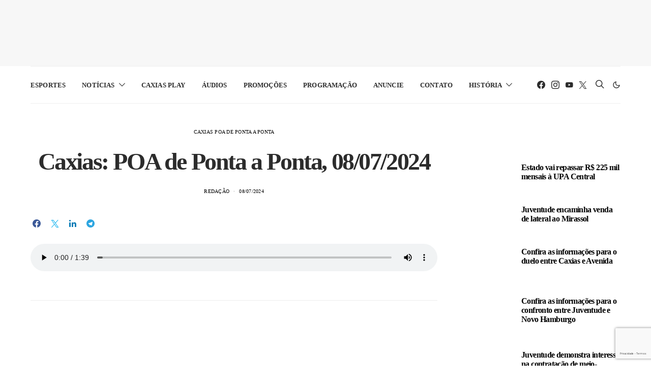

--- FILE ---
content_type: text/html; charset=utf-8
request_url: https://www.google.com/recaptcha/api2/anchor?ar=1&k=6LcVoloeAAAAAKFc45bxgBvgMGpfKySTJBopcH2a&co=aHR0cHM6Ly93d3cucmFkaW9jYXhpYXMuY29tLmJyOjQ0Mw..&hl=pt-BR&v=9TiwnJFHeuIw_s0wSd3fiKfN&size=invisible&anchor-ms=20000&execute-ms=30000&cb=cc5gzl1fz2vh
body_size: 48058
content:
<!DOCTYPE HTML><html dir="ltr" lang="pt-BR"><head><meta http-equiv="Content-Type" content="text/html; charset=UTF-8">
<meta http-equiv="X-UA-Compatible" content="IE=edge">
<title>reCAPTCHA</title>
<style type="text/css">
/* cyrillic-ext */
@font-face {
  font-family: 'Roboto';
  font-style: normal;
  font-weight: 400;
  font-stretch: 100%;
  src: url(//fonts.gstatic.com/s/roboto/v48/KFO7CnqEu92Fr1ME7kSn66aGLdTylUAMa3GUBHMdazTgWw.woff2) format('woff2');
  unicode-range: U+0460-052F, U+1C80-1C8A, U+20B4, U+2DE0-2DFF, U+A640-A69F, U+FE2E-FE2F;
}
/* cyrillic */
@font-face {
  font-family: 'Roboto';
  font-style: normal;
  font-weight: 400;
  font-stretch: 100%;
  src: url(//fonts.gstatic.com/s/roboto/v48/KFO7CnqEu92Fr1ME7kSn66aGLdTylUAMa3iUBHMdazTgWw.woff2) format('woff2');
  unicode-range: U+0301, U+0400-045F, U+0490-0491, U+04B0-04B1, U+2116;
}
/* greek-ext */
@font-face {
  font-family: 'Roboto';
  font-style: normal;
  font-weight: 400;
  font-stretch: 100%;
  src: url(//fonts.gstatic.com/s/roboto/v48/KFO7CnqEu92Fr1ME7kSn66aGLdTylUAMa3CUBHMdazTgWw.woff2) format('woff2');
  unicode-range: U+1F00-1FFF;
}
/* greek */
@font-face {
  font-family: 'Roboto';
  font-style: normal;
  font-weight: 400;
  font-stretch: 100%;
  src: url(//fonts.gstatic.com/s/roboto/v48/KFO7CnqEu92Fr1ME7kSn66aGLdTylUAMa3-UBHMdazTgWw.woff2) format('woff2');
  unicode-range: U+0370-0377, U+037A-037F, U+0384-038A, U+038C, U+038E-03A1, U+03A3-03FF;
}
/* math */
@font-face {
  font-family: 'Roboto';
  font-style: normal;
  font-weight: 400;
  font-stretch: 100%;
  src: url(//fonts.gstatic.com/s/roboto/v48/KFO7CnqEu92Fr1ME7kSn66aGLdTylUAMawCUBHMdazTgWw.woff2) format('woff2');
  unicode-range: U+0302-0303, U+0305, U+0307-0308, U+0310, U+0312, U+0315, U+031A, U+0326-0327, U+032C, U+032F-0330, U+0332-0333, U+0338, U+033A, U+0346, U+034D, U+0391-03A1, U+03A3-03A9, U+03B1-03C9, U+03D1, U+03D5-03D6, U+03F0-03F1, U+03F4-03F5, U+2016-2017, U+2034-2038, U+203C, U+2040, U+2043, U+2047, U+2050, U+2057, U+205F, U+2070-2071, U+2074-208E, U+2090-209C, U+20D0-20DC, U+20E1, U+20E5-20EF, U+2100-2112, U+2114-2115, U+2117-2121, U+2123-214F, U+2190, U+2192, U+2194-21AE, U+21B0-21E5, U+21F1-21F2, U+21F4-2211, U+2213-2214, U+2216-22FF, U+2308-230B, U+2310, U+2319, U+231C-2321, U+2336-237A, U+237C, U+2395, U+239B-23B7, U+23D0, U+23DC-23E1, U+2474-2475, U+25AF, U+25B3, U+25B7, U+25BD, U+25C1, U+25CA, U+25CC, U+25FB, U+266D-266F, U+27C0-27FF, U+2900-2AFF, U+2B0E-2B11, U+2B30-2B4C, U+2BFE, U+3030, U+FF5B, U+FF5D, U+1D400-1D7FF, U+1EE00-1EEFF;
}
/* symbols */
@font-face {
  font-family: 'Roboto';
  font-style: normal;
  font-weight: 400;
  font-stretch: 100%;
  src: url(//fonts.gstatic.com/s/roboto/v48/KFO7CnqEu92Fr1ME7kSn66aGLdTylUAMaxKUBHMdazTgWw.woff2) format('woff2');
  unicode-range: U+0001-000C, U+000E-001F, U+007F-009F, U+20DD-20E0, U+20E2-20E4, U+2150-218F, U+2190, U+2192, U+2194-2199, U+21AF, U+21E6-21F0, U+21F3, U+2218-2219, U+2299, U+22C4-22C6, U+2300-243F, U+2440-244A, U+2460-24FF, U+25A0-27BF, U+2800-28FF, U+2921-2922, U+2981, U+29BF, U+29EB, U+2B00-2BFF, U+4DC0-4DFF, U+FFF9-FFFB, U+10140-1018E, U+10190-1019C, U+101A0, U+101D0-101FD, U+102E0-102FB, U+10E60-10E7E, U+1D2C0-1D2D3, U+1D2E0-1D37F, U+1F000-1F0FF, U+1F100-1F1AD, U+1F1E6-1F1FF, U+1F30D-1F30F, U+1F315, U+1F31C, U+1F31E, U+1F320-1F32C, U+1F336, U+1F378, U+1F37D, U+1F382, U+1F393-1F39F, U+1F3A7-1F3A8, U+1F3AC-1F3AF, U+1F3C2, U+1F3C4-1F3C6, U+1F3CA-1F3CE, U+1F3D4-1F3E0, U+1F3ED, U+1F3F1-1F3F3, U+1F3F5-1F3F7, U+1F408, U+1F415, U+1F41F, U+1F426, U+1F43F, U+1F441-1F442, U+1F444, U+1F446-1F449, U+1F44C-1F44E, U+1F453, U+1F46A, U+1F47D, U+1F4A3, U+1F4B0, U+1F4B3, U+1F4B9, U+1F4BB, U+1F4BF, U+1F4C8-1F4CB, U+1F4D6, U+1F4DA, U+1F4DF, U+1F4E3-1F4E6, U+1F4EA-1F4ED, U+1F4F7, U+1F4F9-1F4FB, U+1F4FD-1F4FE, U+1F503, U+1F507-1F50B, U+1F50D, U+1F512-1F513, U+1F53E-1F54A, U+1F54F-1F5FA, U+1F610, U+1F650-1F67F, U+1F687, U+1F68D, U+1F691, U+1F694, U+1F698, U+1F6AD, U+1F6B2, U+1F6B9-1F6BA, U+1F6BC, U+1F6C6-1F6CF, U+1F6D3-1F6D7, U+1F6E0-1F6EA, U+1F6F0-1F6F3, U+1F6F7-1F6FC, U+1F700-1F7FF, U+1F800-1F80B, U+1F810-1F847, U+1F850-1F859, U+1F860-1F887, U+1F890-1F8AD, U+1F8B0-1F8BB, U+1F8C0-1F8C1, U+1F900-1F90B, U+1F93B, U+1F946, U+1F984, U+1F996, U+1F9E9, U+1FA00-1FA6F, U+1FA70-1FA7C, U+1FA80-1FA89, U+1FA8F-1FAC6, U+1FACE-1FADC, U+1FADF-1FAE9, U+1FAF0-1FAF8, U+1FB00-1FBFF;
}
/* vietnamese */
@font-face {
  font-family: 'Roboto';
  font-style: normal;
  font-weight: 400;
  font-stretch: 100%;
  src: url(//fonts.gstatic.com/s/roboto/v48/KFO7CnqEu92Fr1ME7kSn66aGLdTylUAMa3OUBHMdazTgWw.woff2) format('woff2');
  unicode-range: U+0102-0103, U+0110-0111, U+0128-0129, U+0168-0169, U+01A0-01A1, U+01AF-01B0, U+0300-0301, U+0303-0304, U+0308-0309, U+0323, U+0329, U+1EA0-1EF9, U+20AB;
}
/* latin-ext */
@font-face {
  font-family: 'Roboto';
  font-style: normal;
  font-weight: 400;
  font-stretch: 100%;
  src: url(//fonts.gstatic.com/s/roboto/v48/KFO7CnqEu92Fr1ME7kSn66aGLdTylUAMa3KUBHMdazTgWw.woff2) format('woff2');
  unicode-range: U+0100-02BA, U+02BD-02C5, U+02C7-02CC, U+02CE-02D7, U+02DD-02FF, U+0304, U+0308, U+0329, U+1D00-1DBF, U+1E00-1E9F, U+1EF2-1EFF, U+2020, U+20A0-20AB, U+20AD-20C0, U+2113, U+2C60-2C7F, U+A720-A7FF;
}
/* latin */
@font-face {
  font-family: 'Roboto';
  font-style: normal;
  font-weight: 400;
  font-stretch: 100%;
  src: url(//fonts.gstatic.com/s/roboto/v48/KFO7CnqEu92Fr1ME7kSn66aGLdTylUAMa3yUBHMdazQ.woff2) format('woff2');
  unicode-range: U+0000-00FF, U+0131, U+0152-0153, U+02BB-02BC, U+02C6, U+02DA, U+02DC, U+0304, U+0308, U+0329, U+2000-206F, U+20AC, U+2122, U+2191, U+2193, U+2212, U+2215, U+FEFF, U+FFFD;
}
/* cyrillic-ext */
@font-face {
  font-family: 'Roboto';
  font-style: normal;
  font-weight: 500;
  font-stretch: 100%;
  src: url(//fonts.gstatic.com/s/roboto/v48/KFO7CnqEu92Fr1ME7kSn66aGLdTylUAMa3GUBHMdazTgWw.woff2) format('woff2');
  unicode-range: U+0460-052F, U+1C80-1C8A, U+20B4, U+2DE0-2DFF, U+A640-A69F, U+FE2E-FE2F;
}
/* cyrillic */
@font-face {
  font-family: 'Roboto';
  font-style: normal;
  font-weight: 500;
  font-stretch: 100%;
  src: url(//fonts.gstatic.com/s/roboto/v48/KFO7CnqEu92Fr1ME7kSn66aGLdTylUAMa3iUBHMdazTgWw.woff2) format('woff2');
  unicode-range: U+0301, U+0400-045F, U+0490-0491, U+04B0-04B1, U+2116;
}
/* greek-ext */
@font-face {
  font-family: 'Roboto';
  font-style: normal;
  font-weight: 500;
  font-stretch: 100%;
  src: url(//fonts.gstatic.com/s/roboto/v48/KFO7CnqEu92Fr1ME7kSn66aGLdTylUAMa3CUBHMdazTgWw.woff2) format('woff2');
  unicode-range: U+1F00-1FFF;
}
/* greek */
@font-face {
  font-family: 'Roboto';
  font-style: normal;
  font-weight: 500;
  font-stretch: 100%;
  src: url(//fonts.gstatic.com/s/roboto/v48/KFO7CnqEu92Fr1ME7kSn66aGLdTylUAMa3-UBHMdazTgWw.woff2) format('woff2');
  unicode-range: U+0370-0377, U+037A-037F, U+0384-038A, U+038C, U+038E-03A1, U+03A3-03FF;
}
/* math */
@font-face {
  font-family: 'Roboto';
  font-style: normal;
  font-weight: 500;
  font-stretch: 100%;
  src: url(//fonts.gstatic.com/s/roboto/v48/KFO7CnqEu92Fr1ME7kSn66aGLdTylUAMawCUBHMdazTgWw.woff2) format('woff2');
  unicode-range: U+0302-0303, U+0305, U+0307-0308, U+0310, U+0312, U+0315, U+031A, U+0326-0327, U+032C, U+032F-0330, U+0332-0333, U+0338, U+033A, U+0346, U+034D, U+0391-03A1, U+03A3-03A9, U+03B1-03C9, U+03D1, U+03D5-03D6, U+03F0-03F1, U+03F4-03F5, U+2016-2017, U+2034-2038, U+203C, U+2040, U+2043, U+2047, U+2050, U+2057, U+205F, U+2070-2071, U+2074-208E, U+2090-209C, U+20D0-20DC, U+20E1, U+20E5-20EF, U+2100-2112, U+2114-2115, U+2117-2121, U+2123-214F, U+2190, U+2192, U+2194-21AE, U+21B0-21E5, U+21F1-21F2, U+21F4-2211, U+2213-2214, U+2216-22FF, U+2308-230B, U+2310, U+2319, U+231C-2321, U+2336-237A, U+237C, U+2395, U+239B-23B7, U+23D0, U+23DC-23E1, U+2474-2475, U+25AF, U+25B3, U+25B7, U+25BD, U+25C1, U+25CA, U+25CC, U+25FB, U+266D-266F, U+27C0-27FF, U+2900-2AFF, U+2B0E-2B11, U+2B30-2B4C, U+2BFE, U+3030, U+FF5B, U+FF5D, U+1D400-1D7FF, U+1EE00-1EEFF;
}
/* symbols */
@font-face {
  font-family: 'Roboto';
  font-style: normal;
  font-weight: 500;
  font-stretch: 100%;
  src: url(//fonts.gstatic.com/s/roboto/v48/KFO7CnqEu92Fr1ME7kSn66aGLdTylUAMaxKUBHMdazTgWw.woff2) format('woff2');
  unicode-range: U+0001-000C, U+000E-001F, U+007F-009F, U+20DD-20E0, U+20E2-20E4, U+2150-218F, U+2190, U+2192, U+2194-2199, U+21AF, U+21E6-21F0, U+21F3, U+2218-2219, U+2299, U+22C4-22C6, U+2300-243F, U+2440-244A, U+2460-24FF, U+25A0-27BF, U+2800-28FF, U+2921-2922, U+2981, U+29BF, U+29EB, U+2B00-2BFF, U+4DC0-4DFF, U+FFF9-FFFB, U+10140-1018E, U+10190-1019C, U+101A0, U+101D0-101FD, U+102E0-102FB, U+10E60-10E7E, U+1D2C0-1D2D3, U+1D2E0-1D37F, U+1F000-1F0FF, U+1F100-1F1AD, U+1F1E6-1F1FF, U+1F30D-1F30F, U+1F315, U+1F31C, U+1F31E, U+1F320-1F32C, U+1F336, U+1F378, U+1F37D, U+1F382, U+1F393-1F39F, U+1F3A7-1F3A8, U+1F3AC-1F3AF, U+1F3C2, U+1F3C4-1F3C6, U+1F3CA-1F3CE, U+1F3D4-1F3E0, U+1F3ED, U+1F3F1-1F3F3, U+1F3F5-1F3F7, U+1F408, U+1F415, U+1F41F, U+1F426, U+1F43F, U+1F441-1F442, U+1F444, U+1F446-1F449, U+1F44C-1F44E, U+1F453, U+1F46A, U+1F47D, U+1F4A3, U+1F4B0, U+1F4B3, U+1F4B9, U+1F4BB, U+1F4BF, U+1F4C8-1F4CB, U+1F4D6, U+1F4DA, U+1F4DF, U+1F4E3-1F4E6, U+1F4EA-1F4ED, U+1F4F7, U+1F4F9-1F4FB, U+1F4FD-1F4FE, U+1F503, U+1F507-1F50B, U+1F50D, U+1F512-1F513, U+1F53E-1F54A, U+1F54F-1F5FA, U+1F610, U+1F650-1F67F, U+1F687, U+1F68D, U+1F691, U+1F694, U+1F698, U+1F6AD, U+1F6B2, U+1F6B9-1F6BA, U+1F6BC, U+1F6C6-1F6CF, U+1F6D3-1F6D7, U+1F6E0-1F6EA, U+1F6F0-1F6F3, U+1F6F7-1F6FC, U+1F700-1F7FF, U+1F800-1F80B, U+1F810-1F847, U+1F850-1F859, U+1F860-1F887, U+1F890-1F8AD, U+1F8B0-1F8BB, U+1F8C0-1F8C1, U+1F900-1F90B, U+1F93B, U+1F946, U+1F984, U+1F996, U+1F9E9, U+1FA00-1FA6F, U+1FA70-1FA7C, U+1FA80-1FA89, U+1FA8F-1FAC6, U+1FACE-1FADC, U+1FADF-1FAE9, U+1FAF0-1FAF8, U+1FB00-1FBFF;
}
/* vietnamese */
@font-face {
  font-family: 'Roboto';
  font-style: normal;
  font-weight: 500;
  font-stretch: 100%;
  src: url(//fonts.gstatic.com/s/roboto/v48/KFO7CnqEu92Fr1ME7kSn66aGLdTylUAMa3OUBHMdazTgWw.woff2) format('woff2');
  unicode-range: U+0102-0103, U+0110-0111, U+0128-0129, U+0168-0169, U+01A0-01A1, U+01AF-01B0, U+0300-0301, U+0303-0304, U+0308-0309, U+0323, U+0329, U+1EA0-1EF9, U+20AB;
}
/* latin-ext */
@font-face {
  font-family: 'Roboto';
  font-style: normal;
  font-weight: 500;
  font-stretch: 100%;
  src: url(//fonts.gstatic.com/s/roboto/v48/KFO7CnqEu92Fr1ME7kSn66aGLdTylUAMa3KUBHMdazTgWw.woff2) format('woff2');
  unicode-range: U+0100-02BA, U+02BD-02C5, U+02C7-02CC, U+02CE-02D7, U+02DD-02FF, U+0304, U+0308, U+0329, U+1D00-1DBF, U+1E00-1E9F, U+1EF2-1EFF, U+2020, U+20A0-20AB, U+20AD-20C0, U+2113, U+2C60-2C7F, U+A720-A7FF;
}
/* latin */
@font-face {
  font-family: 'Roboto';
  font-style: normal;
  font-weight: 500;
  font-stretch: 100%;
  src: url(//fonts.gstatic.com/s/roboto/v48/KFO7CnqEu92Fr1ME7kSn66aGLdTylUAMa3yUBHMdazQ.woff2) format('woff2');
  unicode-range: U+0000-00FF, U+0131, U+0152-0153, U+02BB-02BC, U+02C6, U+02DA, U+02DC, U+0304, U+0308, U+0329, U+2000-206F, U+20AC, U+2122, U+2191, U+2193, U+2212, U+2215, U+FEFF, U+FFFD;
}
/* cyrillic-ext */
@font-face {
  font-family: 'Roboto';
  font-style: normal;
  font-weight: 900;
  font-stretch: 100%;
  src: url(//fonts.gstatic.com/s/roboto/v48/KFO7CnqEu92Fr1ME7kSn66aGLdTylUAMa3GUBHMdazTgWw.woff2) format('woff2');
  unicode-range: U+0460-052F, U+1C80-1C8A, U+20B4, U+2DE0-2DFF, U+A640-A69F, U+FE2E-FE2F;
}
/* cyrillic */
@font-face {
  font-family: 'Roboto';
  font-style: normal;
  font-weight: 900;
  font-stretch: 100%;
  src: url(//fonts.gstatic.com/s/roboto/v48/KFO7CnqEu92Fr1ME7kSn66aGLdTylUAMa3iUBHMdazTgWw.woff2) format('woff2');
  unicode-range: U+0301, U+0400-045F, U+0490-0491, U+04B0-04B1, U+2116;
}
/* greek-ext */
@font-face {
  font-family: 'Roboto';
  font-style: normal;
  font-weight: 900;
  font-stretch: 100%;
  src: url(//fonts.gstatic.com/s/roboto/v48/KFO7CnqEu92Fr1ME7kSn66aGLdTylUAMa3CUBHMdazTgWw.woff2) format('woff2');
  unicode-range: U+1F00-1FFF;
}
/* greek */
@font-face {
  font-family: 'Roboto';
  font-style: normal;
  font-weight: 900;
  font-stretch: 100%;
  src: url(//fonts.gstatic.com/s/roboto/v48/KFO7CnqEu92Fr1ME7kSn66aGLdTylUAMa3-UBHMdazTgWw.woff2) format('woff2');
  unicode-range: U+0370-0377, U+037A-037F, U+0384-038A, U+038C, U+038E-03A1, U+03A3-03FF;
}
/* math */
@font-face {
  font-family: 'Roboto';
  font-style: normal;
  font-weight: 900;
  font-stretch: 100%;
  src: url(//fonts.gstatic.com/s/roboto/v48/KFO7CnqEu92Fr1ME7kSn66aGLdTylUAMawCUBHMdazTgWw.woff2) format('woff2');
  unicode-range: U+0302-0303, U+0305, U+0307-0308, U+0310, U+0312, U+0315, U+031A, U+0326-0327, U+032C, U+032F-0330, U+0332-0333, U+0338, U+033A, U+0346, U+034D, U+0391-03A1, U+03A3-03A9, U+03B1-03C9, U+03D1, U+03D5-03D6, U+03F0-03F1, U+03F4-03F5, U+2016-2017, U+2034-2038, U+203C, U+2040, U+2043, U+2047, U+2050, U+2057, U+205F, U+2070-2071, U+2074-208E, U+2090-209C, U+20D0-20DC, U+20E1, U+20E5-20EF, U+2100-2112, U+2114-2115, U+2117-2121, U+2123-214F, U+2190, U+2192, U+2194-21AE, U+21B0-21E5, U+21F1-21F2, U+21F4-2211, U+2213-2214, U+2216-22FF, U+2308-230B, U+2310, U+2319, U+231C-2321, U+2336-237A, U+237C, U+2395, U+239B-23B7, U+23D0, U+23DC-23E1, U+2474-2475, U+25AF, U+25B3, U+25B7, U+25BD, U+25C1, U+25CA, U+25CC, U+25FB, U+266D-266F, U+27C0-27FF, U+2900-2AFF, U+2B0E-2B11, U+2B30-2B4C, U+2BFE, U+3030, U+FF5B, U+FF5D, U+1D400-1D7FF, U+1EE00-1EEFF;
}
/* symbols */
@font-face {
  font-family: 'Roboto';
  font-style: normal;
  font-weight: 900;
  font-stretch: 100%;
  src: url(//fonts.gstatic.com/s/roboto/v48/KFO7CnqEu92Fr1ME7kSn66aGLdTylUAMaxKUBHMdazTgWw.woff2) format('woff2');
  unicode-range: U+0001-000C, U+000E-001F, U+007F-009F, U+20DD-20E0, U+20E2-20E4, U+2150-218F, U+2190, U+2192, U+2194-2199, U+21AF, U+21E6-21F0, U+21F3, U+2218-2219, U+2299, U+22C4-22C6, U+2300-243F, U+2440-244A, U+2460-24FF, U+25A0-27BF, U+2800-28FF, U+2921-2922, U+2981, U+29BF, U+29EB, U+2B00-2BFF, U+4DC0-4DFF, U+FFF9-FFFB, U+10140-1018E, U+10190-1019C, U+101A0, U+101D0-101FD, U+102E0-102FB, U+10E60-10E7E, U+1D2C0-1D2D3, U+1D2E0-1D37F, U+1F000-1F0FF, U+1F100-1F1AD, U+1F1E6-1F1FF, U+1F30D-1F30F, U+1F315, U+1F31C, U+1F31E, U+1F320-1F32C, U+1F336, U+1F378, U+1F37D, U+1F382, U+1F393-1F39F, U+1F3A7-1F3A8, U+1F3AC-1F3AF, U+1F3C2, U+1F3C4-1F3C6, U+1F3CA-1F3CE, U+1F3D4-1F3E0, U+1F3ED, U+1F3F1-1F3F3, U+1F3F5-1F3F7, U+1F408, U+1F415, U+1F41F, U+1F426, U+1F43F, U+1F441-1F442, U+1F444, U+1F446-1F449, U+1F44C-1F44E, U+1F453, U+1F46A, U+1F47D, U+1F4A3, U+1F4B0, U+1F4B3, U+1F4B9, U+1F4BB, U+1F4BF, U+1F4C8-1F4CB, U+1F4D6, U+1F4DA, U+1F4DF, U+1F4E3-1F4E6, U+1F4EA-1F4ED, U+1F4F7, U+1F4F9-1F4FB, U+1F4FD-1F4FE, U+1F503, U+1F507-1F50B, U+1F50D, U+1F512-1F513, U+1F53E-1F54A, U+1F54F-1F5FA, U+1F610, U+1F650-1F67F, U+1F687, U+1F68D, U+1F691, U+1F694, U+1F698, U+1F6AD, U+1F6B2, U+1F6B9-1F6BA, U+1F6BC, U+1F6C6-1F6CF, U+1F6D3-1F6D7, U+1F6E0-1F6EA, U+1F6F0-1F6F3, U+1F6F7-1F6FC, U+1F700-1F7FF, U+1F800-1F80B, U+1F810-1F847, U+1F850-1F859, U+1F860-1F887, U+1F890-1F8AD, U+1F8B0-1F8BB, U+1F8C0-1F8C1, U+1F900-1F90B, U+1F93B, U+1F946, U+1F984, U+1F996, U+1F9E9, U+1FA00-1FA6F, U+1FA70-1FA7C, U+1FA80-1FA89, U+1FA8F-1FAC6, U+1FACE-1FADC, U+1FADF-1FAE9, U+1FAF0-1FAF8, U+1FB00-1FBFF;
}
/* vietnamese */
@font-face {
  font-family: 'Roboto';
  font-style: normal;
  font-weight: 900;
  font-stretch: 100%;
  src: url(//fonts.gstatic.com/s/roboto/v48/KFO7CnqEu92Fr1ME7kSn66aGLdTylUAMa3OUBHMdazTgWw.woff2) format('woff2');
  unicode-range: U+0102-0103, U+0110-0111, U+0128-0129, U+0168-0169, U+01A0-01A1, U+01AF-01B0, U+0300-0301, U+0303-0304, U+0308-0309, U+0323, U+0329, U+1EA0-1EF9, U+20AB;
}
/* latin-ext */
@font-face {
  font-family: 'Roboto';
  font-style: normal;
  font-weight: 900;
  font-stretch: 100%;
  src: url(//fonts.gstatic.com/s/roboto/v48/KFO7CnqEu92Fr1ME7kSn66aGLdTylUAMa3KUBHMdazTgWw.woff2) format('woff2');
  unicode-range: U+0100-02BA, U+02BD-02C5, U+02C7-02CC, U+02CE-02D7, U+02DD-02FF, U+0304, U+0308, U+0329, U+1D00-1DBF, U+1E00-1E9F, U+1EF2-1EFF, U+2020, U+20A0-20AB, U+20AD-20C0, U+2113, U+2C60-2C7F, U+A720-A7FF;
}
/* latin */
@font-face {
  font-family: 'Roboto';
  font-style: normal;
  font-weight: 900;
  font-stretch: 100%;
  src: url(//fonts.gstatic.com/s/roboto/v48/KFO7CnqEu92Fr1ME7kSn66aGLdTylUAMa3yUBHMdazQ.woff2) format('woff2');
  unicode-range: U+0000-00FF, U+0131, U+0152-0153, U+02BB-02BC, U+02C6, U+02DA, U+02DC, U+0304, U+0308, U+0329, U+2000-206F, U+20AC, U+2122, U+2191, U+2193, U+2212, U+2215, U+FEFF, U+FFFD;
}

</style>
<link rel="stylesheet" type="text/css" href="https://www.gstatic.com/recaptcha/releases/9TiwnJFHeuIw_s0wSd3fiKfN/styles__ltr.css">
<script nonce="2u_dRC_Lz3tUR1nmUkVn9w" type="text/javascript">window['__recaptcha_api'] = 'https://www.google.com/recaptcha/api2/';</script>
<script type="text/javascript" src="https://www.gstatic.com/recaptcha/releases/9TiwnJFHeuIw_s0wSd3fiKfN/recaptcha__pt_br.js" nonce="2u_dRC_Lz3tUR1nmUkVn9w">
      
    </script></head>
<body><div id="rc-anchor-alert" class="rc-anchor-alert"></div>
<input type="hidden" id="recaptcha-token" value="[base64]">
<script type="text/javascript" nonce="2u_dRC_Lz3tUR1nmUkVn9w">
      recaptcha.anchor.Main.init("[\x22ainput\x22,[\x22bgdata\x22,\x22\x22,\[base64]/[base64]/[base64]/[base64]/cjw8ejpyPj4+eil9Y2F0Y2gobCl7dGhyb3cgbDt9fSxIPWZ1bmN0aW9uKHcsdCx6KXtpZih3PT0xOTR8fHc9PTIwOCl0LnZbd10/dC52W3ddLmNvbmNhdCh6KTp0LnZbd109b2Yoeix0KTtlbHNle2lmKHQuYkImJnchPTMxNylyZXR1cm47dz09NjZ8fHc9PTEyMnx8dz09NDcwfHx3PT00NHx8dz09NDE2fHx3PT0zOTd8fHc9PTQyMXx8dz09Njh8fHc9PTcwfHx3PT0xODQ/[base64]/[base64]/[base64]/bmV3IGRbVl0oSlswXSk6cD09Mj9uZXcgZFtWXShKWzBdLEpbMV0pOnA9PTM/bmV3IGRbVl0oSlswXSxKWzFdLEpbMl0pOnA9PTQ/[base64]/[base64]/[base64]/[base64]\x22,\[base64]\\u003d\\u003d\x22,\x22bFdqTV7ChlDCjgHCscKfwoLDkcOnO8OrYcOHwokHDMKvwpBLw4FRwoBOwrJeO8Ozw4vCtiHClMKkf3cXHMKxwpbDtCVTwoNgdsKdAsOnRwjCgXRqPlPCuhdLw5YUQMKaE8KDw4DDp23ClQPDqsK7ecOSwoTCpW/CimjCsEPCgSRaKsK/wrHCnCUgwoVfw6zCjGNADXweBA07wrjDozbDtsOZSh7Cg8OqWBd2wqw9wqNMwoFgwr3DnGgJw7LDtA/Cn8OvAVXCsC4swozClDgCE0TCrDQEcMOEZUjCgHEjw5TDqsKkwqsddVbCm2cLM8KbL8OvwoTDoTDCuFDDrsOcRMKcw67CscO7w7VzIR/DuMKpRMKhw6RSOsOdw5sbwp7Cm8KOGsK7w4UHw4Irf8OWR2TCs8O+wrNdw4zCqsKJw53Dh8O7LBvDnsKHGi/CpV7Co2LClMKtw4s8esOhdExfJTJmJ0EWw6fCoSEJw6zDqmrDi8O8wp8Sw67Cn24fKi3DuE80F1PDiDklw4oPNwnCpcOdwpfCpSxYw5JPw6DDl8KIwqnCt3HCnMOIwroPwozCpcO9aMKmKg0Aw4wLBcKzcMKvXi5LYMKkwp/Cpz3Dmlpuw6BRI8K8w73Dn8OSw5tDWMOnw6nCg0LCnlQuQ2Qnw4tnAl7CvsK9w7FoGChIT2Edwptxw6YAAcKiDC9Vwoc4w7tiUwDDvMOxwpJ/w4TDjmRkXsOrR21/SsOdw6/DvsOuHcKnGcOzfMKgw60bL2ZOwoJ2G3HCnSfCl8Khw64xwp0qwqsvC07CpsKodxYzwrLDoMKCwokKwofDjsOHw7d9bQ4ew6ICw5LCmsKHasOBwpFhccK8w4BLOcOIw6BgLj3CkW/[base64]/ChCE8HsO+McOrwoLCjlYLwoPDl03DjmbCuW3DlX7CoTjDjsK5wokFfcK/[base64]/Rj4BXsOfwpLCoXnCs8OWH8KRwpTDhsORw4jChyrDksOxwpJoDcOuWHgLFcK9B3PDr3VjfsO8M8KMwp5GBsOQwpvClCkECGIvwoYBwqzDlcO6wr/[base64]/[base64]/DlBvDgsKcFsKXwq4nw6rDmsOew4rCvMKuE33CvsOFNVrDmMK0w7TDlcKBX07CgsKqe8K7wr1wwr3CucOvEgDCvmghR8K8woDCpCDCj2FaS0HDrsOTXSXClGHCh8OHDyttDn/CpjnCl8OAIB7DlUbCtMOrCcOHwoMNw4jDlcKKwqokw7bDqQREwqHCuEzClxvDvMOxw6QgbW7CmcKCw53CjTfDqsKiT8O/wrUOLsOsQXXCocOVwq7Cr3LDo2g5wqw+PSoMSnR6wp1BwoTDrlNIHMOkw7ZUacOhw5/CmMOZw6fDuA5pw7sxw48kwqxfTibChBgyF8O3worDjQzDgEd4D1HDv8OEGMOHw5jDrWbChk9gw7pOwonCtD/[base64]/DlcKLw4I7wp/CmkIke8K1NcKWwrodw7YLwpk/LcKsYgE9wpvDgcKrw6zCvW/[base64]/[base64]/w6rDljNDDsKfwpHDqUXChhN5w6tAwqzCsWfCkjDDoAHDpMKwCMOTw4ESdsOAGwvDocOcw5TCrysmL8KTwrTCoXjDiC9POcKBdWfDgMKLQgfCrDXDjcOgEsOqwo94HiDChQzCpC1lwpPDuXPDrcOKwqAkOilRZABNKAMFOcOqw457XmjDksOTw6TDi8ODw4/Dr2XDp8Kjw5bDr8Oew4A6Y3nCpTMIw5bDmcKIDsO4w7zDmjDCnTlBw54Owp5HbcOkwqrCpMO+V2pkJSHDmj1SwrXDp8O4w4N/dVvDt1YEw7JjQMOGw4XCljIHw4NJBsOVwoIIw4cyR34SwpAxMkQkDR3CosOTw7IPw5LCjmJsP8K0R8OKw6RDCA3Dnh08w6Z2EMOXwq0KOF3DqMKCwq8oTC0swrnClkVqP0cCwqJKd8K/[base64]/[base64]/Uh8kw5PCmsOzJ8Oow4MbworDqVfCl0vCq8Oew7TDr8O0IcKaw7gawpbCssOywqBPwpHCogbDmg/DoEJNwqvCjETCsD9KcMKOQ8Onw7ALw4jDlMOAXcK4MHNYWMOMw67DvsOAw6rDl8KUwo3CoMOCB8ObTS/DnhPDkMOvwrbDpMOzw4zDksOUFsOYwpN0SUVrdm3Cs8OcasOrwpx3wqUmw63DusK4w5E4wpzDmsKFbsOMw7FVw4oAC8Olbh/[base64]/Dq8ObNxXDtxnDngrDpHwlXWLDg8Onwq9bIUDDh0h5PwM/wq9Rw7jCpzpeQcOHw6hWVMKyYDgHw5l9csOKw4YMwpoLJyBQZMOKwpV5QHvDssK5KsKUw54BHMOFwqsTay7Dr03CiV3DmlXDni1uw703Z8O9wp8jw54FeEHCncO/DMKOw7/Dt3rDjkFew5LDs0jDlE3CoMO3w4LCtS0oUVjDm8Ohwrt2wrlsLMKnbBfCmsOfw7fDtQ0AXW/[base64]/[base64]/[base64]/[base64]/DsMKwQ8Kyw5kvSQtuQ8KHUXXCjlvCv3bDq8KuYxQFwqR/w6kvw5fClCZvw6PCv8KAwospGcOvwp/DtRgnwrQkVV/CoGsBwphqKRhIcynDpD1nM0VHw6dqw7NFw53CtcOkw5HDmkLDmTtbw5/CrEJiSgHClcO0awM9w5lfRxDCksKpwobDrEnDvcKswot6w57DhMOnNsKJw4smw6/DtMOXBsKXH8KZw6PClTHCk8KbYcKVwo9yw7JYO8O6wplHwpIRw4zDpz/Dj2rDjCZhXcKgTMKmFcKVw7AJd2UXB8KHZjbCvSh5WcKnwp1/XzkrwqjDhlXDmcKtccO3woHCsVXDnsO/w7LCiVEqw5jCkUPDtcO3w615X8KTLsOWw73CknoQK8KNw7x/[base64]/DosOdwoTCjMKtDW1Uw5/CmmHDkzUGw6Mtw7tJwovCnDtww648wrB1w5bCq8KmwrdJMSJ6Z3MGQVTCo37DoMKFwrE8woZ9NsOBwrNhFhZgw7M8w5rDpMKuwr9IEHvDoMKrF8O8bMK6wr/CgcO3HGbCsggDAcK2ecOswqfComcOLHgkGsOOQsKtH8Klwo5TwqjCjMKlKT3CgsKnw4FKw5Y7w4jCikw4w4kAISs2w5/[base64]/CnBDDlx/DnMO1w5rDn8KtacO1DMOxw7tewq4WCmFWa8OcGcOkwpQKXF9iKnUcZMKxBnBbVEjDt8OdwoQYwrwvJzbDoMOMXcOJKsO/[base64]/CjsK+wrTDtjoBwqMCUcOdw6XDuETCu35DZMO5wqcwZmoWLMOeFMK2NhvDsxTCtzg/[base64]/DllMCbiXClsKWw4zCkcKfFAl3TDo3XcKpwpXCi8O9wqzDgFLDpDLCmcK/wpjCpQtve8OqOMOaKmoMCMOBwr5hwocVcyrDncOqE2FMFMKYw6PCuhhQwqpbMGZgdnDCvV/CtsKJw6PDhcOKLiLDosKrwpHDhMKVFANFMmHCm8OvcEXCgiMOwrVzw69ZG1XDqMOYwoRyOGxqXcO7woNBMMKdwplxd3JrJnXDsHERccOMwoNaworCpFnCpsOkwq96QMKIJWRrA0A7wq/[base64]/Dqz/CqwrDrMK9RMOBwqzCsMO5MBwFETPCqgUUK2Z8L8KGw7Nrwq0hVzAYHsOAw5w+XcODw4xHH8OhwoMFw6vDkHzCuAQJSMKqwrLDpcOjw6zDo8Ogwr3DtMKGw6jDnMK/wpdtw5gyOMONbMOLw79Gw6XCghxWLm0hKsO/UwV1YsOSOCPDpWVSWE8JwoTCn8O4w53Cu8Kkc8OgWcKBeyBJw4h4woDDmVIyPMKfXUDDgGvCocKxfUzCn8KVMsO/[base64]/[base64]/ScKZLUp/SkUULlHDksOQw5M+wpchDVBowqTCscOLw7fCsMKpw6fCtnR+NMOPJifChAlCw5nDhcOPUcKewpjDpxTDicK5wqt9FMK0wqjDtMK4WicISMKZw6LCsiQjYkZJw6PDvcKUwok8YCzCvcKfw73DpcK6woXCgyoKw5tIw6/[base64]/Chk9IB38eF8ORRXrCkMOAwpjDizUZE8OgdCTCuRHCgMKwOEhMwp93aCHCtHgTwq/DnBDDrcOUVTrDtMOmw4QjLcOABMO+UX/CjiEFwpfDigLDvcOlw7PDiMO7JUZ5wrxlw5EyDcK6JcOgwofCiDVGwrnDi2xOw5LDt0DCp14owp4afMOOc8K+wq4UGBPCkh4/McKXIUjCmsKZw4x/[base64]/w6wRTnhYNcKSw5sxw6VCw6tHwovCv8K3w7DDqkXDpg3CoMKgUm1JW3LCpMOawoLCjm7DvnBweivCjMOGfcOuwrFkfsKnwqjDtcKUC8OoW8Kdwo51w5pCwqEfwrbCmRDDkgpKQMKWw5V/w7MSMg5Fwpokw7XDo8KiwrLDoWpMWcKow5bCn1RLwqrDncO2aMOQUSfCmhXDkSnCisK4VU3DlMOMeMOTw6hATxAQahTDh8OvHy3DmmkTDhByCnzCr0PDvcKOTMO5ecOQd0PCpG7DkibDr1sdwq0jWMO4a8OUwqnCsH8VVm/[base64]/[base64]/J8KAwrfCjH/CjMO0KMO8w6nCrhTClMOUwrl/wrcXw6IbGMORL2bDi8KIw77CksKaw6k0w48KGQ3Ct1ETfsOjw47Cn3HCnsOrecOmWsKMw5t/w7/DsSXDllp+aMKvBcOvFlI1PsKVe8O0wr41LMKXfl/Di8OZw6/[base64]/wqTDug7Drm7Dp8KJw6rDsmnCssOJQjrCqR1awqx4F8OHKkfDrULCgV1yNMOuIgPCqDdOw4DCmAYIwoHClw7Duk1nwoxAa0QnwoURw7tRbhXDg3JMQMObw4krwrHDpsKgGMOPbMKDw4PDiMOsXG9kw4TDlsKsw4FDwpLCtnHCr8OSw4hYwrBkw5XCqMO/wqs8UDHChiI5woU3w7HDkcO0w6UWJFV2wpN1w5DDulXCh8K5w4MMwppYwqBcZcO8wr3Cln5MwplmCWwTw5zDv0nCqxN/w54+w4nCpULCrx3Dg8O3w7FGC8OTw6nCq00yO8Obw48Tw7lyV8OzR8K2w5tSfiBcwoc2wpsECSp/w7BVw41Uw6siw7oUBDskXRdow7wtIUBPFsO8ZGvDqh55XEVfw5FmYMKhc3/[base64]/Dr8KYS1Bcw5DCp8OFw4HCrl/CsMKecsOlw5pMw6JGARNYQMKew5TDt8OLwrLCi8O1MMO1VDPCrkV8wpDCuMO3a8K3wp91woxJG8KQw69GWSXDo8K2w7dpdcK1KQjCs8O9XwIXVXdESGrCon1kM0jDr8K9O09wQcKfWsK1w6fCkk/DrcOSw4Mcw5bDnzDCuMKwUUTDicOAAcK9EmPDm0jCgkpvwopDw7hiw4LCukjDkMKGWELCksOHRU/CsCXDtR4swovCklwmwrs2wrLCl2l5w4UnZsKdWcK/[base64]/CqGrDjMKfE8Ouw43CucObw49SG3oUw75MLjvCiMOZwr5HCQ7Dii/[base64]/DjwJ5w400KMOKX8Kpw7vCh1FYwo0/eU7DscKCw6jDh2HDqcO1wrp5w5IVUX/CimMtWVPClm/[base64]/DlcKawqTDoEfCg8KmIcObw7DDgEbCncKrwpQxwoXDoTh5Q1c6c8OHwogQwozCqcK1S8ONwpbCkcKAwrjCtcODdSs6NMKsUMOnQw0EFh/CjS1Jwr8yVFrDm8K5GcO1XcKWwrkEwqjCpz5Hw5fCisK+fcOHIQHDuMKhwrB4cFfCncKtWE9mwpQXMsOjwqA8w4LCqzzCjizCpj3Dn8OkHsK7wrvDogzDlsKWwq7Dq3t6K8K6LMKkw4vDvXXDt8K/Y8Kww5bCksKZBkZDwrDChnjDlDbDlHEnf8OiaWldBcKtw4XCj8O2fALChCfDlzbCicKCw6N4wrEQZcOGw5LCo8KKw5J/[base64]/DhnlaEMK0w65JNcO6LsK5BcKtwpgQw4HCrD7CsMOcVmh4FDXDo27ChwNowoRQSMOVGk5nQ8O/wrLCiEJfwrxkwp/[base64]/w6TDvcKZTg/DhHDCkMODBgjCnxnDrcK/w51ADsObGhIiw53CsTrDsizDv8OzUcOvwpDCph0YRGjCgCrDhH7Dkx0PYm/[base64]/DscKAVwt8w5M2dj9tDMObw67DrMKxw79Gw5UtYyTDhW54Q8KTwrAEacK3w5w4wo5pYsKyw78yL1s6w7k/[base64]/[base64]/bcKow6JZwodfYU/CqVTCv3QzwpBLw5bDgMKXwrvDvMOdBSJcwrY4eMKGOWsfDVrCgk9pVSIJwrgyYWVvVk9ZQRxqCzJTw58BD2PCgcOLeMOPwrfDkyDDvMO4HcOFOF95wpbDg8K3fgATwpAWdsKXw4HDnhHCksKkKg/[base64]/CogLCmMOdwq3DgW1vWHrCksOXwrPCkcOtwrjCixZawqPDjMO2w6lvw582w40hGAw7w6rDocOTHATCoMKmQCDDq1zDgsOBEmJJwq8qwrpAw7Fkw7nDhysOw4cIAcOfw7Fwwp/[base64]/DgMONS8O7wrPDj0/DqxI8w4d8fcK3woHClmFYQcOlwqdpBMOCwo4FwrTCvsKfSgXDi8OwbnnDgBQGw6NuRsK7dMObGsOywqkww7LDrhVdw4Zpw5wiw4N0w59uRcOhCFdLw7xSwphyVxvCvcOTw6/CjSMOw75GUMODw4rCo8KDAjNKw5rCgWjCqijDjsKDaxgQwp3CiSpGwrnCmD9JHH/Ct8OnwqwtwrnCtcODwrIhwoY1KsO3w6LDiVfDhcOKw7nCk8KswqoYw70yCmbDvk1qwo9sw7lTCQzClSQZO8OZcgQddS3DtsKLwpvCniLCrcO/w4QHEcKUCcO/wpMHw53CmcK0fMK6w40qw6Egw4ZJQnLDniFnwqBTw5c5wrLCqcODa8K+w4LDgDADwrMIGcKmH13DnxEVw607Cxhywo7CpwBLTsKeNcOMU8KsUsKuZkPDtRHDoMO5JcObOBHDsnnCn8KbT8Kjw75VR8KgQMKTw5jCisKkwpALVcOvwoDDui/CvsK9wqfDi8OKOlFzGQPDiGrDizkKEcKoPQ7DtsKBwq4UOCEvwoTDosKEKijCtlIHw67CsjxAb8KUW8O6w4pWwqZxUTA4wqLCjA/CnsKxKGsIfjREAkHCrcKje2DDnGLCixthYcKrw7fDmMKgDkE5wqg/wo7Dtj0jXB3CqDUEwqlDwp9fZWcfP8KrwqfCi8KXw4Vjw5vDqsKTGBXCvsOkwo0cwpvCknTDncOBGyvCrMKww6INw4UdwovCkMKrwoAfwrHDrmzDo8OzwqthbjvCicKbeGTDr14pcR3Ct8OrLcKnd8Ojw4lZGsKZw4FMRTR/GyfDsgZzHUtDw4dfDwwzQ2cMEEkow4Mpw7EBw55uwrXCvi4lw4g7w41WQcOPw7wxDcKGAsO7w5B2w48PZFBUwqVJF8KHwp84wqDDky9jw6M3TcK4Zi5xwp/CtcOoCcObwr0TGAoaSsKxM1LDigRzwq3Di8O3PXTCgjTClsOSRMKWR8KjTcOCwpvDnkhiw7lDwrbDpCvDgcOpVcOQw4/Dk8OtwoQZwoNbw4o7bwHCssKsCMKbEcOIbE/[base64]/Crw/[base64]/CMKOE33Ds8OoAsKcXTglwrHCusOWacOyYknDl8OLw4F4JcOjw6Nxw6I4Tn5HZcOnEmjCpB/Cn8OXCMKsCgfDpsKvwpxJwqBpwpnDhsOvwqDDq14Jw5cmwpd6Y8OzCcOsQnAoPMK2w6nCrQFyMlbDuMO1SRpWCsK9Sz0ZwrsFV3fDu8KjcsKkVw3Cv2rCr3IEL8OKwrMiTwUlEHDDm8K6N1/[base64]/w5cEXjYDKHPDkcK3FwsVLFvDmcOTw4HChHfDvcOnJxVjNCfDi8OXE0TCl8OWw4bDvTzDjxNzZ8Osw74ow5DDnwV+wp/Dtld3ccO/w5Z+w4Mdw659J8ODVsKZLMODTsKWwoIOwpIDw44yX8OXesOILMOSw5zCt8OywoLCrhp5w7LDu3Y2G8KwbsKWfMKXScOqFi1DcMOnw7fDosOlwrjCnsKfXlRJU8KPRCFCwr3DuMKfw7DCksO/NMKVJxAIVQsnVmJvTMOoYsK8wqvCusKKwogmw5PDr8Ojw5c/TcOjdsOVUsOxw44ow6vChMOnwrDDhMK/wrgfHWfCuXDCucOFUnXCm8Kqw4rDkRLCuE/CkcKGwoB5Y8OfVMOmw5XCq3jDqApJwpvDmMOVYcOSw5nDssOxwqJhBsOdw4/DosOQD8KLwp4USMKsaA3Do8KVw4jChxdNw7vCv8KNPRjDk3/DpsOEw51Iw5t7O8Kxw40lJ8OddUjCtsOlGUjCqGjCnV5BVMKaNVDDt0/DtD7Cg3/DhCXCp2VQfcOSX8OHwrPCncOzw57Dmh3DohLDv2DCh8Kow4EcMwnDsw3CjQ/CpMKiMMO3wq9Xw5wpGMK/cHJtw6kAUFZ+wq/CmcOCK8KnJirDo0HCh8ODw7fCkwIQwonCqk/DrXwTAhfDr2N/ZTvCssOAN8O3w7xLw5ctw7ciRxNfU23CrcK/[base64]/CmREYwpPDgHtdwoJpw4RAw5LCvcOQwrQSKcKrOU5LTS/CmCZywpRxDmRHwpvCusKMw4nDpV0/w7fDmcOTMBHClcOnwqfDncOmwrbDqknDvMKLC8K3EMK1w4jCo8K/w6HCt8K2w5bClcOIwphFfS8two7DkV/ClCRQYsKxfcK+w4fDjcOHw4sSw4bCnsKNwoU8TCx9BA5WwrVrwpzChcObasK8Qj7Cm8KIw4TDhcKeDsOresKaG8K1YsKHZQrDnFzCpBDDmGrCncOALhnDiF7CicO9w44iw4/DlAxtwqnDn8OXfMObWV5UDm4ow59jF8KDwrzCk3BeLMKQwqgtw7MHKnzCkX5KdWwgGTTCqnNOZSfDuCnDnFlKw57Dk3JnwofCmsK8aFYSwpbCo8Kww65vw6hSw4JtXMOXwq/CsCbDgGrDv0xLw7fCi1DDuMKtwocMwrgxSsOjwobCnMODwr5Jw6wvw6PDs07CthpKRhfCkcOmw7jCmcKGL8OgwrzDukLDhsKtM8K4BW9/[base64]/DicOSw5/DqGvDqn3DnAXCuMKRw7x+w6UGL289G8KPwqfCnyrChcOSwqnCpRYIGA9/[base64]/CmmrDucKIMsOgK8OxDcOvw5Fmwp3DvHjCqBrDmggBw4/[base64]/[base64]/[base64]/CmsKgwoRgw6J3AcKLM8OZbsK+w6hNwrfDqT/CisOpAzrCk3TCucKXWQrDmsOUS8Orwo7ChsOvwq1wwrJaY1PDmMOhOCsswrnCvzHCmlrDqkQpOAdRwpDCvH8wD2zDkgzDoMOicC9Sw4VkDywbd8KJf8OGPUXCl13DksO6w4Itwp4eWXh0w7oSw4fCox/[base64]/CpMOwUz7CrcKew4l6wo/CmMO/woQKKBDCucKbaBFpw5/DlyJOw5zDtTBTdFcCw65Owq5gcMO7GVXCt1fDncObwo/Csydlw4XDnMOJw6jDosOEfcOdQkTCrcK4wqLChcOuwolCwprCkwUHKEd7w7LCvsKeDBpnJcKvw6cfK1jCrcOsTn3CpF1swrgxwpF9w5NPCgIjw6DDq8KbEgXDvw4awrzCuB9df8KXwrzCqMKrw4FZw6lffsOjJljCkzrDqE0ZHcKdwr1ew43DvWw/wrVxasK6wqLCr8KPDSLDn3RWw4vDrklzwrg3ZEbDqBDCk8KQw6nCoGDCnCnDlA1gKsKFwrXCk8KDw5vCqw0Ew6LDncO8ci3ClcObw6XCqMKKCzEbwqPDiVEKGQopw7bDr8KNw5XClE0VNW7Dl0bDu8OZXMOeQlBlwrDDj8OgO8ONwqZnw4s+w5HDlH/DrVEjMFvDvcOZUMKaw6Uaw47DgG/DhEM3w4jCuX7Cu8OkLV03RQd3aVrDp2VlwrzDr0rDtcO9w6jDp0rDnMO8WcKYw5/[base64]/DgQTDpDbDusONXXp9SA1hwpXDmn5pw7bCuMO2wqUjwrrDp8OhdVsCw7VNwo1yeMKRCFHCpmHCrcKGSlFoH2zDgMKXUj7CrFM/w4cbw68bIT86PnnCmMO5f3fDrcKGR8KuYMKlwqlIV8K2UlhAwpXDoWjDtQEMw6RVaQtJw7tBwq3DjnPCihAWEU1ew5vDvsKHw4R8wp88D8O5wrV6wpfDjsOYwqrDnUvDr8OCw4zDuUQyL2LCkcOAwqAeL8OTw4gew4/Co3cDw7NTcwpDOsKdw6hOw5HCgMODw7Zoe8OSL8OdWcO0DHJMwpM5w5HCocKcw6zCgW7DuWAiZj09w4DCo0IMwqVpUMKDwr51EcO0LwYHbnR6CsKNwpXCiiISfMKWwpNNcsORHMKWwoXDk2Efw6zCscKawq4ww5MVa8O0wrLCmxbCocONwovDssO+VMKBTAfDghbCjB/DlMKCw4/Ch8O8wpp4w74Jwq/DhU7CkMKtwo3DmnXCv8KHH39hwrs3wpw2XMKZwrpMT8OLw4XClDLCjWDCkGsrw6E3wpbDsxHCiMKUT8Oow7TCnsKiw6FIBhLClFMBwqMww4xVwr5hwrlCeMKkQD7ClcOQwprDr8K8ED9Cwr5SRGhTw6vDuXDCnEVoZcOFJQDDv0/[base64]/CjsOLGcOCwp7DsTg/IRMubcKdwqERWSUhwpVCbsKVw63Cp8OmGgjCjcOwWMKVRcKBIk4ywqzClMKoJF3CiMOQcWDCk8OheMOLwrl/fjvCmMO6wpPDl8OoBcKBwr4jwo1cDBQDHG9Lw6fClsONTUcdQ8O3w57Cg8OzwqNkwozDilB0N8Kxw518NwXCksK1w6bDo3/CpRzDn8KbwqRiVwAqw64Uw4bCjsKaw59Uw4/DhBokw4/ChsKPeARVwo94wrEYw4wmwrpzC8Ovw5BBAW4iO1fCv1BGGFc5w4zDlkBlOF/DgAnCuMKmAsOwR1HCi3hSK8KqwrLCtwcRw7bCjBnCvsOxW8OjMnslA8KJwrcew40aacOubMOpOiPDkMKXVXMUwp/Cg0BdPMOCw77CgsOTw5LDjsO0w7dVw60kwr5Sw4JTw4/[base64]/[base64]/DucKbOwDDvcK6woIbwp13GMOHXT3Ct8O5wrHCucOUwr3DkUMsw6TDjj0TwrsZcjfCjcOLKQNsW304AsOgaMO5GDs6NMOtw5/Dn3Qtwq15IhTDvy5vwr3CtnzDhsObNiJnwqrCqnlPw6bDuQ0ePkrDpBnDnwPCqsOkw7vDrcOJTiXDklvDi8OCJhR3w5DDhl9dwqggasKmMMOyajlnw4VhVMKfKkgWwrE4wqnDncKoMsOKVivCmxTCtn/Do2DDn8Onw6HDg8ODw6JkCcKJCBBxXggxBg/[base64]/[base64]/wp/Du8OFw5kEw7p4eMODw5ZpQcOATsOswqzDihYHw4PDg8OAccOEwoNnVgA2wr5KwqrDsMOTwpzCqA/Cs8O6chHDtMOswpbDkh4Vw44OwqxsS8KOw6sCwrzCqR82XhQbwozDnF7CnXwewrkfwqXDr8KtFMKmwq1QwqJocMOKwrppwqcwwp7DjUvCmcKzw51cDnxfw4F1PT/[base64]/DmMKpMFXCmy7CmsKuJkzDtMKjw5XDu3wZOMO6YVLDuMKAYMKOYsKUw7RDwpd4worDjMKkwoDCv8OJwoImwqrDisOuwrnDlTTDonttXzx2YmlBw7RnesOuwr1fw7vDklxfUCvCgXxXw54dwrs6w5rDpQnDnGgfw6/Cv30nwoHDmz3DoGtbwqF5w6QDw54YaGjCmcKOdsO+wpLCq8O5w59mw7RNNQsoVG4xbF/[base64]/DqAYoMXTDniLDgMODw7IWRGJjDMKqw7TCg0cBwqTCrMOwwq8pw6N6w45Ww6w8LcOZwr7ClMOAw6YmFRd1UsKSeDjDl8KwF8K/w5dhw49Jw4FNXhAGwqLCs8Osw53Cv1Vqw7Qgwphnw4k+wpPCrm7Duw/[base64]/wp7ClsOmw6oQw4fCuEvCp1x1FUVEw5/ClxjCjsO6wo/CgMOWdsOvw5w9OgRvwqIpB3ZZDz1cBMOwOCPDlsKZchYNwoAPw7DDs8K4e8KHQSLCoiRJw7IpLCrCsGZDfcOawrPDvnLCl1hZAMO1bhBAwofDkXknw5cpb8KDwqjCh8OKHcOdw5vCgkHDt3FWw5Fqwo/Dk8O+wrNiL8K7w5bDjsK5w7U2JsKwT8O4Nm/Cnz7CrsOYw4JCY8OvHsKrw4E4LcKMw7PCi0Ivw6bDjRDDgRk7JSBSwokSZ8KywqPCuGTDlcOiwqLDpA8OJMOxW8O5MF/DpH3ChEY0PAnDtHxfbcO+IwzDjMOCwrJPOHnDk2LDq3TCi8O5L8KHI8OUwpjDssOdwr4SDEpLwoDCt8Odd8KlIB4vw4kdw6/[base64]/CsMOIwo0rw5rDlcOzw4NHEzsPeMOfw5XCvwbDtlrCvcO2fcKowqzCkFzCmcKaIMOZw6AoQSwsS8KYw45aIErDv8OHD8Kewp/Cp0EbZw3DtxM6wrl8w5nDly3CoBEUwo3Dr8KvwpVHwrHCvUooJMO0bVgYwphxAMKWYjnCsMKmbC/DmWQkwrBGesO9L8Otw4V6U8KxUSPDomJXwr0rwrhwTy19UsK7dsKZwpdJYsKpQsO+OgErwrHDig/Dg8KOwrB/L2ZfXRIZw4LDl8O2w4/CgsOcVWPCojVvaMK3w6ktZsOhw4HDvxcyw5TChMKNOA59wrI+f8KrM8K9wrYFKkbCrGUfc8OOWVfCg8KJXMOeYgTDpyzCq8OqX1QCw7dTwq/[base64]/dsKVBMOJwrkZw4nDrsORFcKBczvDoMKPw7DCucKqwqJgKcKLw7bDhgkBAMKbwrsnSXJBcMOEwoh9FRRuwpAmwp12wr7DrMK1w7tUw69kw5bCvypKW8Kow7vCkcKTw5vDtg/Cu8KnLhcFwoInacKNw7NTc2bCr0LDpmUPwobCohXDg1nDkMKbUsOnw6JXwpbCqw/CpVXDpcKlAQvDp8O3fsKuw4DDnSx2J3PCk8OmYlnCgChjw7vDpcKpXWXDksKZwoICw7cMPMKmM8KYd2zCnW3Ciz4ow4BQZEfCn8KZw4zDgcOMw7/Ch8Opw7cqwrE7wpvCucK7wq/CsMOxwoUbw5zCmxfCimd6w5LDlsKmw7LDgsOCworDmcKwVmbCnMKqYFIJKcO3dcKiB1fCu8KKw6hkw7DChcOXw5XDvkpDVMKvMMK/wq7Ch8KjPQvCkAddwr/[base64]/CkFXDhMKWTsKsw5LCpMOTw61KTnTCuyfCqcKtwovDsxlCSg0Aw5J7FsKswqdvdMKiw7pCw7pVDMO/NQkfwo7Cr8KgdsOkw7VHfgfCmgDCiULCjlAARzPCjnHDoMKRTwUAw49pw4jDmGdiGhwjQsOdFR3CkcKlQcKEw580XMOGw5Fww4DDnsOQwrwww7AvwpA8Z8KswrAqElnCiRNcwphmw6nCssOoPgkXScOQDQ/DimrCnyFKFC8jwpEkwoLCrhnDkjLDvQJsw43CmEDDhkpqw5EUwoHCtnfDkMKmw4AdFVQxM8KBw53ChsOrw67DlMO2wrfCo20PZcOnw6hcw6vDtcKoBU9/wr/Dr2w6Q8Kcw7rCvMOKDsKgwrE+CcO0UcKyejkAwpcaAsKvw4PDqRXDucO+HQZQdwI0wqzCllRtw7HDqTgSAMKiwpdTFcO7wp/DsQrDk8OhwozCqUtdJ3XDi8KCKALDgyxUehvDpMOnw5DDmsORwofDuxbCjMOGdULCnsOIw4k2w4nDjj1Mw68qQsKVdsKmwqPCvcO8eFk7w77DmBQLQT14e8OGw4dOdMOtwqzCh3fCmxVxbMOrGBfCncOBwpXDscOvwprDlFpiVy0AehlYNsK4wqtZZ1jDsMOPAsKbQx/CkVTCnWrCiMOYw5LCuy7CscK7wpHCscKkPsOGIcO2GF/CsGwXdsK6w5LDrsKGwp/CgsKnw5p0w6dTw5zDkcO7ZMKVwpfCkELCr8ObW3HChcKnwqQFHijCmsKIFMODH8KTw7XCi8KxQDbDvFbDvMKSwooAw5BXwognZlU\\u003d\x22],null,[\x22conf\x22,null,\x226LcVoloeAAAAAKFc45bxgBvgMGpfKySTJBopcH2a\x22,0,null,null,null,1,[16,21,125,63,73,95,87,41,43,42,83,102,105,109,121],[-3059940,298],0,null,null,null,null,0,null,0,null,700,1,null,0,\x22CvYBEg8I8ajhFRgAOgZUOU5CNWISDwjmjuIVGAA6BlFCb29IYxIPCPeI5jcYADoGb2lsZURkEg8I8M3jFRgBOgZmSVZJaGISDwjiyqA3GAE6BmdMTkNIYxIPCN6/tzcYADoGZWF6dTZkEg8I2NKBMhgAOgZBcTc3dmYSDgi45ZQyGAE6BVFCT0QwEg8I0tuVNxgAOgZmZmFXQWUSDwiV2JQyGAA6BlBxNjBuZBIPCMXziDcYADoGYVhvaWFjEg8IjcqGMhgBOgZPd040dGYSDgiK/Yg3GAA6BU1mSUk0GhkIAxIVHRTwl+M3Dv++pQYZxJ0JGZzijAIZ\x22,0,0,null,null,1,null,0,0],\x22https://www.radiocaxias.com.br:443\x22,null,[3,1,1],null,null,null,1,3600,[\x22https://www.google.com/intl/pt-BR/policies/privacy/\x22,\x22https://www.google.com/intl/pt-BR/policies/terms/\x22],\x22ly9NYyewcNCC2v6zbcBvBhtu7F94A6yldo0z29oKI4g\\u003d\x22,1,0,null,1,1768435547127,0,0,[90,162,35,211,57],null,[75,242,132],\x22RC-9pMGOSwkv0maCQ\x22,null,null,null,null,null,\x220dAFcWeA5zSC1PZF6sbHAfc11W-soK_jvqS1STjzvCTK5eS_64mMEk02RJodLCr0KDzsWYrTPU2noG9qV17bFoVCY77yIwCssKDA\x22,1768518347257]");
    </script></body></html>